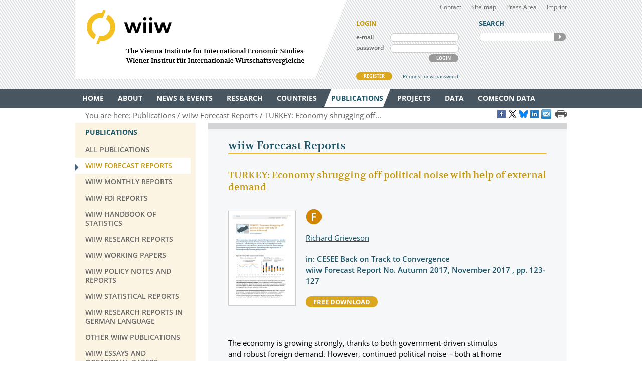

--- FILE ---
content_type: text/css
request_url: https://wiiw.ac.at/design/styles/print.css
body_size: 355
content:
/*
Name: print.css
URI: http://wiiw.ac.at/
Beschreibung: Stylesheet fuer Print
Version: 1.0
Author: Robert Menghini
Aufbau:

*/


/*
++++++++++++++++++++++++++++++++++
	switch of min-height
+++++++++++++++++++++++++++++++++++
*/

#content { min-height: inherit; }



/*
++++++++++++++++++++++++++++++++++
	table.full_grid.feat_comp
+++++++++++++++++++++++++++++++++++
*/

table { page-break-inside:auto; }

table.full_grid tr.divider td { border: 1px dotted #1A5569; }

.checkbox_checked { text-indent: 0; background: none; }



/*
++++++++++++++++++++++++++++++++++
	Sonstiges
+++++++++++++++++++++++++++++++++++
*/

/*fuer printerfriendly version*/
.print_start { display: none; }

--- FILE ---
content_type: application/javascript
request_url: https://wiiw.ac.at/design/js/wiiw_main.js
body_size: 1125
content:
function getScript(strURL)
{
	//Source: https://www.sitepoint.com/community/t/window-load-function-getscript-not-jquery/195657/2
	strURL='/dal.php?opt='+strURL;
	varRand=randomStr(12); 
	var s = document.createElement('script');
	s.type='text/javascript';
	s.src=strURL+'&rand='+varRand;
	document.getElementsByTagName('body')[0].appendChild(s);
}
	
function getContent(strURL, strElement)
{ 
		document.getElementById(strElement).innerHTML = "loading...";
		//setSpinner(strElement); 
		
		getHttpRequest(strURL, function(data){ 
			document.getElementById(strElement).innerHTML = data; 
			setDocumentTitle();
		});
		
}
	
function getHttpRequest(sending_data, callback) 
{
  
    var xmlhttp = null;
    // Mozilla
    if (window.XMLHttpRequest) {
        xmlhttp = new XMLHttpRequest();
    }
    // IE
    else if (window.ActiveXObject) {
        xmlhttp = new ActiveXObject("Microsoft.XMLHTTP");
    }
   
	//var varRand=new Date().getTime()+Math.floor(Math.random()*1001);
	var varRand=randomStr(12);
	strURL='/dal.php?opt='+sending_data+"&rand="+varRand;
    xmlhttp.open("GET", strURL, true);
    xmlhttp.onreadystatechange = function() 
	{
		 
        if(xmlhttp.readyState == 4 && xmlhttp.status == 200)
		{
			strReturn=xmlhttp.responseText;
			callback(strReturn);
		}
    }
	
    xmlhttp.send(null);
	
}

function setLinkCounter(strSource, strQuery)
{
	getHttpRequest("counter"+"&s="+encodeURIComponent(strSource)+"&q="+encodeURIComponent(strQuery), function(data){});
}

// @source: http://stackoverflow.com/questions/1349404/generate-a-string-of-5-random-characters-in-javascript
function randomStr(m) {
var m = m || 9; s = '', r = 'ABCDEFGHIJKLMNOPQRSTUVWXYZabcdefghijklmnopqrstuvwxyz0123456789';
for (var i=0; i < m; i++) { s += r.charAt(Math.floor(Math.random()*r.length)); }
return s;
};

function delQuery(id)
{
	var answer = confirm('Are you sure you want to delete this?');
	if (answer)
	{
	  location.assign("dbquery-delete-"+id+".html");
	}
	else
	{
	  console.log('cancel');
	}
} 

function setAnimationStatus(strID)
{
	if(document.getElementById(strID).value=="play")
	{
		document.getElementById(strID).value="stop";
		document.getElementById(strID).innerHTML="Play";
	}
	else
	{
		document.getElementById(strID).value="play";
		document.getElementById(strID).innerHTML="Pause";
	}
	return NULL;
}